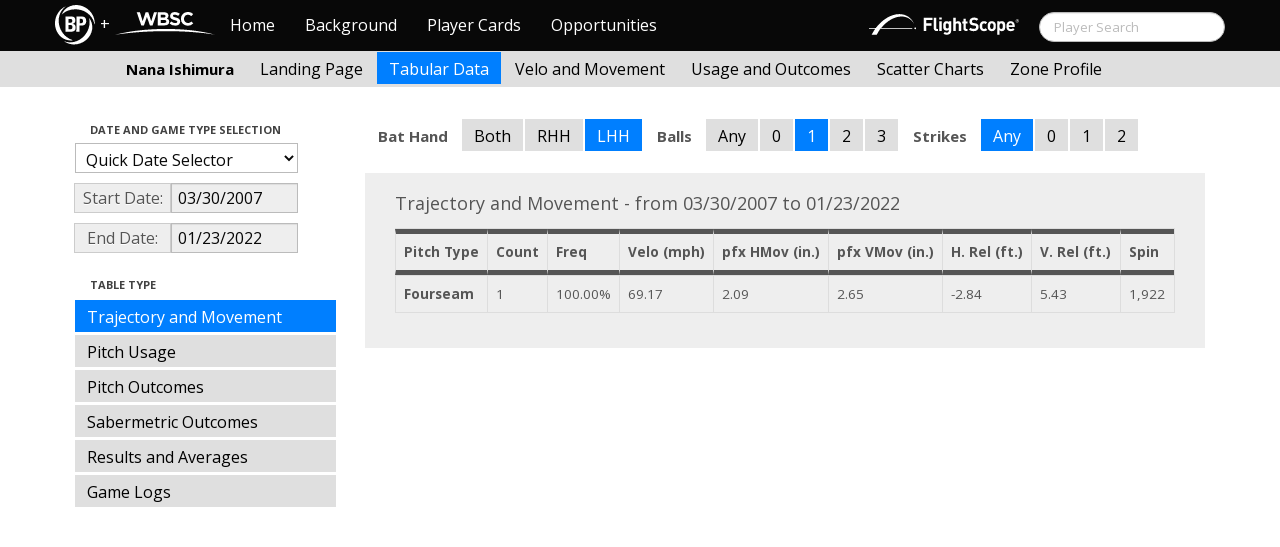

--- FILE ---
content_type: text/html; charset=UTF-8
request_url: http://wbwc.baseballprospectus.com/tabs.php?player=F6611C39-7896-4F7D-8CEA-A06B3CC4DBFD&p_hand=-1&ppos=-1&cn=200&compType=none&gFilt=&time=inning&minmax=ci&var=traj&s_type=2&startDate=03/30/2007&endDate=01/23/2022&balls=1&strikes=-1&b_hand=L
body_size: 20855
content:

<!doctype html>
<html>

  <head>
    <title>Women's Baseball</title>
    <meta name="viewport" content="width=device-width, initial-scale=1">
    <meta content="text/html; charset=UTF-8" http-equiv="Content-Type">
    <link rel="stylesheet" href="css/cosmo-min.test.css">
    <link rel="stylesheet" href="css/datepicker.css">
    <script src="js/jquery-min.js"></script>
 	<script src="js/jquery.smooth-scroll.min.js"></script>
    <script src="js/bootstrap.min.js"></script>
    <script src="js/bootstrap-datepicker.js"></script>
    <script src="js/bootswatch.js"></script>
    <script>
	 $(function() {
			$("#startDate").datepicker({
						 "startView": 'decade',
						 "autoclose": true,
						 "todayBtn": true,
					})
			.on('hide', function(ev){
				var x=ev.format();
				window.location = 'tabs.php?player=F6611C39-7896-4F7D-8CEA-A06B3CC4DBFD&p_hand=-1&ppos=-1&cn=200&compType=none&risp=0&1b=0&2b=0&3b=0&rType=perc&gFilt=&time=inning&minmax=ci&var=traj&s_type=2&endDate=01/23/2022&startDate=' + x.toString();
			});

			$("#endDate").datepicker(
					{
						 "startView": 'decade',
						 defaultDate: "+0d",
						 "autoclose": true,
						 "todayBtn": true
					})
			 .on('hide', function(ev){
				var x=ev.format();
				window.location = 'tabs.php?player=F6611C39-7896-4F7D-8CEA-A06B3CC4DBFD&p_hand=-1&ppos=-1&cn=200&compType=none&risp=0&1b=0&2b=0&3b=0&rType=perc&gFilt=&time=inning&minmax=ci&var=traj&s_type=2&startDate=03/30/2007&endDate=' + x.toString();
			});
	});
    </script>
    <script type="text/javascript">

	  var _gaq = _gaq || [];
	  _gaq.push(['_setAccount', 'UA-105198-4']);
	  _gaq.push(['_trackPageview']);

	  (function() {
	    var ga = document.createElement('script'); ga.type = 'text/javascript'; ga.async = true;
	    ga.src = ('https:' == document.location.protocol ? 'https://ssl' : 'http://www') + '.google-analytics.com/ga.js';
	    var s = document.getElementsByTagName('script')[0]; s.parentNode.insertBefore(ga, s);
	  })();

</script>
  </head>

  <body class="preview" id="top" data-spy="scroll" data-target=".subnav" data-offset="80">

<div class="container">
 <div class="navbar-float">
 	<a href="http://wbwc.baseballprospectus.com"><img src=img/bbb.png  style="max-height:50px"></a>
 </div>
</div>

 
 <!-- Navbar


	<head>
    <title>Women's Baseball</title>
    <meta name="viewport" content="width=device-width, initial-scale=1">
    <meta content="text/html; charset=UTF-8" http-equiv="Content-Type">
    <link rel="stylesheet" href="css/cosmo-min.test.css">
    <link rel="stylesheet" href="css/datepicker.css">
    <link rel="stylesheet" href="css/formbox_style.css">
	<link rel="stylesheet" type="text/css" href="css/jquery.multiselect.css" />

	<script src="http://code.jquery.com/jquery-1.9.1.js"></script>
	<script src="http://code.jquery.com/ui/1.10.2/jquery-ui.js"></script>
 	<script src="js/jquery.smooth-scroll.min.js"></script>
    <script src="js/bootstrap.min.js"></script>
    <script src="js/bootswatch.js"></script>
	<script type="text/javascript" src="js/jquery.multiselect.js"></script>

 	<link rel="stylesheet" type="text/css" href="http://ajax.googleapis.com/ajax/libs/jqueryui/1.7.2/themes/flick/jquery-ui.css" />


    <style>

    	.credit{

    		height: 150px;

    	}
        .typeahead {
            z-index: 2500;
            width: 275px;
            padding: 1px 1px 1px 1px;
        }
        .typeahead + .dropdown-menu .active > a,
        .typeahead + .dropdown-menu .active > a:hover {
            color: #ffffff;
            background-color: #DFDFDF;
            background-image: -moz-linear-gradient(top, #DFDFDF, #C2C2C2);
            background-image: -webkit-gradient(linear, 0 0, 0 100%, from(#DFDFDF), to(#C2C2C2));
            background-image: -webkit-linear-gradient(top, #DFDFDF, #C2C2C2);
            background-image: -o-linear-gradient(top, #DFDFDF, #C2C2C2);
            background-image: linear-gradient(to bottom, #DFDFDF, #C2C2C2);
            filter: progid:DXImageTransform.Microsoft.gradient(startColorstr='#DFDFDF', endColorstr='#C2C2C2', GradientType=0);
        }

	    .dashcell {
	    	width: 270px;
	    	background-color: rgb(238, 238, 238);
	    	vertical-align:top;
	    }
	     #ui-datepicker-div { display: none; }
    </style>


    <script>
        $.fn.typeahead.Constructor.prototype.render = function (items) {

        var that = this;

        items = $(items).map(function (i, item) {
          i = $(that.options.item).attr('data-value', item);
          i.find('a').html(that.highlighter(item));
          return i[0];
        });

        this.$menu.html(items);
        return this;
        };
	 $(function() {
            $('.typeahead').typeahead({
                minLength: 3,
                source: function (query, process) {
                    $.ajax({
                        url: 'ajax/getPlayer.php',
                        type: 'get',
                        data: { query: query },
                        dataType: 'json',
                        success: function (result)
                        {
                            var resultList = result.map(function (item) {
                                var aItem = { id: item.id, name: item.label, pos: item.pos, hc: item.hit_count, pc: item.pitch_count };
                                return JSON.stringify(aItem);
                            });
                            return process(resultList);
                        }
                    });
                },
                matcher: function (obj) {
                        var item = JSON.parse(obj);
                        return ~item.name;
                    },
                highlighter: function (obj) {
                     var item = JSON.parse(obj);
                     return item.name;
                 },
                updater: function (obj) {
                        if (obj == undefined)
                        {
                            document.getElementById("search").submit();
                        }
                        else
                        {
                            var item = JSON.parse(obj);
                            if (item.pos == 'P')
                            {
                                window.location = 'http://wbwc.baseballprospectus.com/landing.php?player=' + item.id;
                            }
                            else
                            {
                                window.location = 'http://wbwc.baseballprospectus.com/h_landing.php?player=' + item.id;
                            }
                        }

                        return item.name;
                    }
            });
        });


    </script>

<!-- Global site tag (gtag.js) - Google Analytics -->
<script async src="https://www.googletagmanager.com/gtag/js?id=UA-304620-15"></script>
<script>
  window.dataLayer = window.dataLayer || [];
  function gtag(){dataLayer.push(arguments);}
  gtag('js', new Date());

  gtag('config', 'UA-304620-15');
</script>


	<script src="js/formbox.js"></script>
  </head>

  <body class="preview" id="top" data-spy="scroll" data-target=".subnav" data-offset="80">

<div class="container">
 <div class="navbar-float">
 	<a href="http://wbwc.baseballprospectus.com"><img src=img/BP-icon.svg style="max-height:50px"></a>
 </div>
</div>

  <!-- Navbar

    ================================================== -->
<div class="navbar navbar-fixed-top">
   <div class="navbar-inner">
     <div class="container">
             
         <a class="btn btn-navbar" data-toggle="collapse" data-target=".nav-collapse">
         <span class="icon-bar"></span>
         <span class="icon-bar"></span>
         <span class="icon-bar"></span>
       </a>
       <div class="nav-collapse collapse" id="main-menu">
           <a href="http://wbwc.baseballprospectus.com/" class="navbar-brand pull-left" style="width: 40px; display: inline-block; margin-top: 5px;"><img src="img/BP-icon.svg" style=""></a><span class="navbar-brand pull-left" style="width: 20px; line-height: 49px; display: inline-block; color: #FFFFFF; text-align: center;">+</span>
           
           <a href="http://wbwc.baseballprospectus.com/" class="navbar-brand pull-left" style="width: 100px;display: inline-block;margin-top: 12px;"><img src="img/wbsc-logo.svg"></a>
           <ul class="nav" id="main-menu-left">
          <li class=""><a href="index.php">Home</a></li>
          <li "=""><a href="about.php">Background</a></li>
          <li><a href="pc_splash.php">Player Cards</a></li>
          <li><a href="opps.php">Opportunities</a></li>
          
        </ul>
        <form class="navbar-search pull-right" action="../search.php" method="get" id="search">
            <input type="text" id="name" class="search-query span2 typeahead" placeholder="Player Search" name="name" autocomplete="off">
        </form>
        <ul class="nav pull-right" id="main-menu-right">
          <li>
                <a href="https://baseball.flightscope.com/" style="padding:10px 20px 0;"><img src="img/flightscope.svg" style="width: 150px;"></a>
          </li>
        </ul>
       </div>
     </div>
   </div>
 </div> 




    <div class="container">


<!-- Masthead
================================================== -->
<header class="jumbotron subhead" id="overview">
  <div class="subnav navbar-fixed-top" style="height: 37px">
	<div class="container">
		<ul class="nav nav-pills">
		  <li class=first-nav><b style="color: #000000">Nana Ishimura</b></li>
              <li >
                <a href="landing.php?player=F6611C39-7896-4F7D-8CEA-A06B3CC4DBFD&gFilt=&time=inning&startDate=03/30/2007&endDate=01/23/2022&s_type=2">Landing Page</a>
              </li>
              <li class="active">
                <a href="tabs.php?player=F6611C39-7896-4F7D-8CEA-A06B3CC4DBFD&gFilt=&time=inning&startDate=03/30/2007&endDate=01/23/2022&s_type=2">Tabular Data</a>
              </li>
              <li>
                <a href="velo.php?player=F6611C39-7896-4F7D-8CEA-A06B3CC4DBFD&gFilt=&time=inning&startDate=03/30/2007&endDate=01/23/2022&s_type=2">Velo and Movement</a>
              </li>
              <li>
                <a href="outcome.php?player=F6611C39-7896-4F7D-8CEA-A06B3CC4DBFD&gFilt=&time=inning&startDate=03/30/2007&endDate=01/23/2022&s_type=2">Usage and Outcomes</a>
              </li>
              <li>
                <a href="scatter.php?player=F6611C39-7896-4F7D-8CEA-A06B3CC4DBFD&gFilt=&time=inning&startDate=03/30/2007&endDate=01/23/2022">Scatter Charts</a>
              </li>
			  <li>
                <a href="profile.php?player=F6611C39-7896-4F7D-8CEA-A06B3CC4DBFD&b_hand=L&gFilt=&pFilt=&time=inning&startDate=03/30/2007&endDate=01/23/2022&s_type=2">Zone Profile</a>
              </li>			  			  
            </ul>

		</ul>
	</div>
  </div>
</header>

<div class="container" style="height:80px">

</div>
    <div class="container-fluid">
      <div class="row-fluid">
        <div class="span3">
          <ul class="nav  nav-pills nav-stacked">
            <li class="nav-header">Date and Game Type Selection
              <br>
            </li>

                        	<li>
			            	<select class="game-select" id="ySel">
			            		<option>Quick Date Selector</option>
			            		<option value="at">All Time</option>
																	<option value=2026>2026 Season</option>
																	<option value=2025>2025 Season</option>
																	<option value=2024>2024 Season</option>
																	<option value=2023>2023 Season</option>
																	<option value=2022>2022 Season</option>
																	<option value=2021>2021 Season</option>
																	<option value=2020>2020 Season</option>
																	<option value=2019>2019 Season</option>
																	<option value=2018>2018 Season</option>
																	<option value=2017>2017 Season</option>
																	<option value=2016>2016 Season</option>
																	<option value=2015>2015 Season</option>
																	<option value=2014>2014 Season</option>
																	<option value=2013>2013 Season</option>
																	<option value=2012>2012 Season</option>
																	<option value=2011>2011 Season</option>
																	<option value=2010>2010 Season</option>
																	<option value=2009>2009 Season</option>
																	<option value=2008>2008 Season</option>
																	<option value=2007>2007 Season</option>
											            	</select>


							  <script>
									$('#ySel').on('change', function () {
									  var sd = $(this).val(); // get selected value
									  var ed = parseInt(sd)+1;
									  if(sd=="at"){
									      window.location = "tabs.php?player=F6611C39-7896-4F7D-8CEA-A06B3CC4DBFD&p_hand=-1&ppos=-1&cn=200&compType=none&risp=0&1b=0&2b=0&3b=0&rType=perc&balls=1&strikes=-1&b_hand=L&time=inning&minmax=ci&var=traj&s_type=2&gFilt=&startDate=&endDate="; // redirect
									  }
									  else if (sd) { // require a URL
										  window.location = "tabs.php?player=F6611C39-7896-4F7D-8CEA-A06B3CC4DBFD&p_hand=-1&ppos=-1&cn=200&compType=none&risp=0&1b=0&2b=0&3b=0&rType=perc&balls=1&strikes=-1&b_hand=L&time=inning&minmax=ci&var=traj&s_type=2&gFilt=&startDate=01/01/" + sd + "&endDate=01/01/" + ed; // redirect
									  }
									  return false;
									});
							  </script>


            	</li>


				<li>
					<div class="input-append date">
						 <span class="add-on" style="width:85px;">Start Date:</span>
						 <input class="span6" id="startDate" type="text" readonly="readonly" name="date" value="03/30/2007">
					</div>
				</li>
				<li>
					<div class="input-append date">
						 <span class="add-on" style="width:85px;">End Date:</span>
						 <input class="span6" id="endDate" type="text" readonly="readonly" name="date" value="01/23/2022">
					</div>
				</li>


				<li>
				  
				  <script>
						$('#gFilt').on('change', function () {
						  var url = $(this).val(); // get selected value
						  if (url) { // require a URL
							  window.location = "tabs.php?player=F6611C39-7896-4F7D-8CEA-A06B3CC4DBFD&p_hand=-1&ppos=-1&cn=200&compType=none&risp=0&1b=0&2b=0&3b=0&rType=perc&time=inning&minmax=ci&var=traj&s_type=2&startDate=03/30/2007&endDate=01/23/2022&gFilt=" + url; // redirect
						  }
						  return false;
						});
				  </script>




		        </li>

            <li class="nav-header">Table Type
              <br>
            </li>


            <li  class=active >
              <a href="tabs.php?player=F6611C39-7896-4F7D-8CEA-A06B3CC4DBFD&p_hand=-1&ppos=-1&cn=200&gFilt=&time=inning&minmax=ci&var=traj&s_type=2&startDate=03/30/2007&endDate=01/23/2022&balls=1&strikes=-1&b_hand=L">Trajectory and Movement</a>
            </li>


            <li >
              <a href="tabs.php?player=F6611C39-7896-4F7D-8CEA-A06B3CC4DBFD&p_hand=-1&ppos=-1&cn=200&gFilt=&time=inning&minmax=ci&var=usage&s_type=2&startDate=03/30/2007&endDate=01/23/2022&balls=1&strikes=-1&b_hand=L">Pitch Usage</a>
            </li>

            <li >
              <a href="tabs.php?player=F6611C39-7896-4F7D-8CEA-A06B3CC4DBFD&p_hand=-1&ppos=-1&cn=200&gFilt=&time=inning&minmax=ci&var=po&s_type=2&startDate=03/30/2007&endDate=01/23/2022&balls=1&strikes=-1&b_hand=L">Pitch Outcomes</a>
            </li>


             <li >
               <a href="tabs.php?player=F6611C39-7896-4F7D-8CEA-A06B3CC4DBFD&p_hand=-1&ppos=-1&cn=200&gFilt=&time=inning&minmax=ci&var=so&s_type=2&startDate=03/30/2007&endDate=01/23/2022&balls=1&strikes=-1&b_hand=L">Sabermetric Outcomes</a>
            </li>

            <li >
              <a href="tabs.php?player=F6611C39-7896-4F7D-8CEA-A06B3CC4DBFD&p_hand=-1&ppos=-1&cn=200&gFilt=&time=inning&minmax=ci&var=ra&s_type=2&startDate=03/30/2007&endDate=01/23/2022&balls=1&strikes=-1&b_hand=L">Results and Averages</a>
            </li>

            <li >
              <a href="tabs.php?player=F6611C39-7896-4F7D-8CEA-A06B3CC4DBFD&p_hand=-1&ppos=-1&cn=200&compType=none&gFilt=&time=inning&minmax=ci&var=gl&s_type=2&startDate=03/30/2007&endDate=01/23/2022&balls=1&strikes=-1&b_hand=L">Game Logs</a>
            </li>


			




          </ul>
        </div>
        <div class="span9">

          		  <ul class="nav nav-pills">
		  	<li><b>Bat Hand</b></li>
			<li >
			  <a href="tabs.php?player=F6611C39-7896-4F7D-8CEA-A06B3CC4DBFD&p_hand=-1&ppos=-1&cn=200&compType=none&gFilt=&time=inning&minmax=ci&var=traj&s_type=2&startDate=03/30/2007&endDate=01/23/2022&balls=1&strikes=-1&b_hand=-1">Both</a>
			</li>
			<li >
			  <a href="tabs.php?player=F6611C39-7896-4F7D-8CEA-A06B3CC4DBFD&p_hand=-1&ppos=-1&cn=200&compType=none&gFilt=&time=inning&minmax=ci&var=traj&s_type=2&startDate=03/30/2007&endDate=01/23/2022&balls=1&strikes=-1&b_hand=R">RHH</a>
			</li>
			<li  class=active >
			  <a href="tabs.php?player=F6611C39-7896-4F7D-8CEA-A06B3CC4DBFD&p_hand=-1&ppos=-1&cn=200&compType=none&gFilt=&time=inning&minmax=ci&var=traj&s_type=2&startDate=03/30/2007&endDate=01/23/2022&balls=1&strikes=-1&b_hand=L">LHH</a>
			</li>
		  	<li><b>Balls</b></li>
			<li >
			  <a href="tabs.php?player=F6611C39-7896-4F7D-8CEA-A06B3CC4DBFD&p_hand=-1&ppos=-1&cn=200&compType=none&gFilt=&time=inning&minmax=ci&var=traj&s_type=2&startDate=03/30/2007&endDate=01/23/2022&balls=-1&strikes=-1&b_hand=L">Any</a>
			</li>
			<li >
			  <a href="tabs.php?player=F6611C39-7896-4F7D-8CEA-A06B3CC4DBFD&p_hand=-1&ppos=-1&cn=200&compType=none&gFilt=&time=inning&minmax=ci&var=traj&s_type=2&startDate=03/30/2007&endDate=01/23/2022&balls=0&strikes=-1&b_hand=L">0</a>
			</li>
			<li  class=active >
			  <a href="tabs.php?player=F6611C39-7896-4F7D-8CEA-A06B3CC4DBFD&p_hand=-1&ppos=-1&cn=200&compType=none&gFilt=&time=inning&minmax=ci&var=traj&s_type=2&startDate=03/30/2007&endDate=01/23/2022&balls=1&strikes=-1&b_hand=L">1</a>
			</li>
			<li >
			  <a href="tabs.php?player=F6611C39-7896-4F7D-8CEA-A06B3CC4DBFD&p_hand=-1&ppos=-1&cn=200&compType=none&gFilt=&time=inning&minmax=ci&var=traj&s_type=2&startDate=03/30/2007&endDate=01/23/2022&balls=2&strikes=-1&b_hand=L">2</a>
			</li>
			<li >
			  <a href="tabs.php?player=F6611C39-7896-4F7D-8CEA-A06B3CC4DBFD&p_hand=-1&ppos=-1&cn=200&compType=none&gFilt=&time=inning&minmax=ci&var=traj&s_type=2&startDate=03/30/2007&endDate=01/23/2022&balls=3&strikes=-1&b_hand=L">3</a>
			</li>

		  	<li><b>Strikes</b></li>
			<li  class=active >
			  <a href="tabs.php?player=F6611C39-7896-4F7D-8CEA-A06B3CC4DBFD&p_hand=-1&ppos=-1&cn=200&compType=none&gFilt=&time=inning&minmax=ci&var=traj&s_type=2&startDate=03/30/2007&endDate=01/23/2022&balls=1&strikes=-1&b_hand=L">Any</a>
			</li>
			<li >
			  <a href="tabs.php?player=F6611C39-7896-4F7D-8CEA-A06B3CC4DBFD&p_hand=-1&ppos=-1&cn=200&compType=none&gFilt=&time=inning&minmax=ci&var=traj&s_type=2&startDate=03/30/2007&endDate=01/23/2022&balls=1&strikes=0&b_hand=L">0</a>
			</li>
			<li >
			  <a href="tabs.php?player=F6611C39-7896-4F7D-8CEA-A06B3CC4DBFD&p_hand=-1&ppos=-1&cn=200&compType=none&gFilt=&time=inning&minmax=ci&var=traj&s_type=2&startDate=03/30/2007&endDate=01/23/2022&balls=1&strikes=1&b_hand=L">1</a>
			</li>
			<li >
			  <a href="tabs.php?player=F6611C39-7896-4F7D-8CEA-A06B3CC4DBFD&p_hand=-1&ppos=-1&cn=200&compType=none&gFilt=&time=inning&minmax=ci&var=traj&s_type=2&startDate=03/30/2007&endDate=01/23/2022&balls=1&strikes=2&b_hand=L">2</a>
			</li>
		  </ul>

		  
		  
		  


          <div class="hero-unit">
			<div class="container" style="width: 780px">
				<p>
	        	    


Trajectory and Movement - from 03/30/2007 to 01/23/2022<br>





<table class="table table-striped table-hover table-bordered" cellspacing="0" style="font-size:75%">

  <thead>
	<tr>
	  <th style="border-bottom:thick solid; border-top: thick solid;">Pitch Type</th>
	  <th style="border-bottom:thick solid; border-top: thick solid;">Count</th>
	  <th style="border-bottom:thick solid; border-top: thick solid;">Freq</th>
	  <th style="border-bottom:thick solid; border-top: thick solid;">Velo (mph)</th>
	  <th style="border-bottom:thick solid; border-top: thick solid;">pfx HMov (in.)</th>
	  <th style="border-bottom:thick solid; border-top: thick solid;">pfx VMov (in.)</th>
	  <th style="border-bottom:thick solid; border-top: thick solid;">H. Rel (ft.)</th>
	  <th style="border-bottom:thick solid; border-top: thick solid;">V. Rel (ft.)</th>
	  <th style="border-bottom:thick solid; border-top: thick solid;">Spin</th>
	</tr>
<tr><td style="text-weight: bold;"><b>Fourseam</b></td><td>1</td><td>100.00%</td><td>69.17</td><td>2.09</td><td>2.65</td><td>-2.84</td><td>5.43</td><td>1,922</td></tr>
	</tr>
</thead>

<tr>


</table>
	        	    	        	    	        	    	        	    	        	    	        	    	        	    						        	    
	            </p>
            </div>

          </div>
      </div>
    </div>



  </body>

</html>



